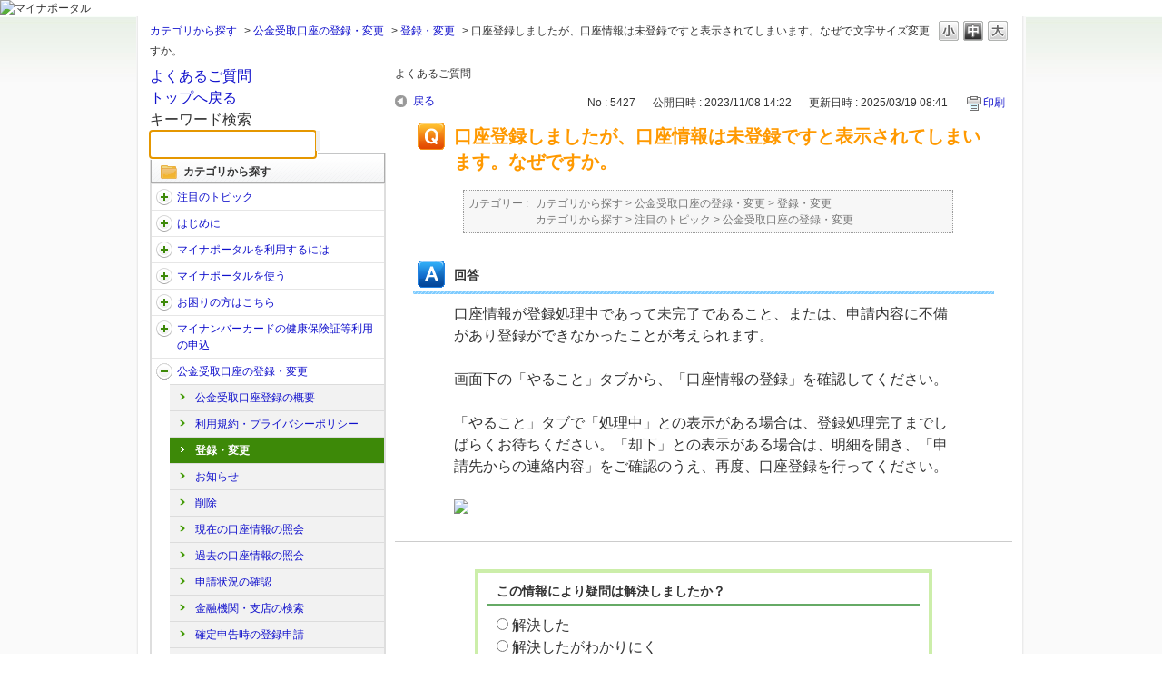

--- FILE ---
content_type: text/html; charset=utf-8
request_url: https://faq.myna.go.jp/faq/show/5427?back=front%2Fcategory%3Ashow&category_id=219&page=1&site_domain=default&sort=sort_access&sort_order=desc
body_size: 5912
content:
<!DOCTYPE html PUBLIC "-//W3C//DTD XHTML 1.0 Transitional//EN" "http://www.w3.org/TR/xhtml1/DTD/xhtml1-transitional.dtd">
<html xmlns="http://www.w3.org/1999/xhtml" lang="ja" xml:lang="ja">
  <head>
 <meta http-equiv="content-type" content="text/html; charset=UTF-8" />
    <meta http-equiv="X-UA-Compatible" content="IE=edge,chrome=1" />
    <meta http-equiv="Pragma" content="no-cache"/>
    <meta http-equiv="Cache-Control" content="no-cache"/>
    <meta http-equiv="Expires" content="0"/>
    <meta name="description" content="口座情報が登録処理中であって未完了であること、または、申請内容に不備があり登録ができなかったことが考えられます。

画面下の「やること」タブから、「口座情報の登録」を確認してください。

「やること」" />
    <meta name="keywords" content="登録・変更,公金受取口座の登録・変更" />
    <meta name="csrf-param" content="authenticity_token" />
<meta name="csrf-token" content="AWF1T5f0Lg_DWhrg_yGkp7yAeS3i702N9R_60yf1dYP1qgBtJ7sQVlcW4yeX1HZKaKCooI79e102TdmZVlQuxw" />
    <script src="/assets/application_front_pc-70829ab258f817609cf7b092652328b6cc107d834757186420ba06bcb3c507c9.js"></script>
<script src="/assets/calendar/calendar-ja-da58e63df1424289368016b5077d61a523d45dd27a7d717739d0dbc63fa6a683.js"></script>
<script>jQuery.migrateMute = true;</script>
<script src="/assets/jquery-migrate-3.3.2.min-dbdd70f5d90839a3040d1cbe135a53ce8f7088aa7543656e7adf9591fa3782aa.js"></script>
<link rel="stylesheet" href="/assets/application_front_pc-7cab32363d9fbcfee4c18a6add9fe66228e2561d6fe655ed3c9a039bf433fbd8.css" media="all" />
<link href="/stylesheets/style.css?vVBrJDhXKo9VN9sBG93NNVoD3FIQtgbEouXWdJzHWqRJmx4GiBgU1sF7IsZzKB_YjiMN33ykMBRht_U-7WYB4A" media="all" rel="stylesheet" type="text/css" />
<link rel="stylesheet" href="https://faq.myna.go.jp/css/style.css?site_id=-1" media="all" />
<link rel="stylesheet" href="https://faq.myna.go.jp/css/style.css?site_id=1" media="all" />

    
    <title>口座登録しましたが、口座情報は未登録ですと表示されてしまいます。なぜですか。 | よくある質問｜マイナポータル</title>
    
  </head>
  <body class="lang_size_medium" id="faq_show">
    
    <a name="top"></a>
    <div id="okw_wrapper">
<div class="navbar">
<div class="myportal-header">
<h1>
<img src="/usr/file/attachment/N7FXg24MXxYTiawL.png" alt="マイナポータル" width="265" height="64">
</img>
</h1>
</div>
</div>
      <div id="okw_contents">
        <div id="okw_contents_base">
          <div id="okw_contents_inner" class="clearfix">
            <div id="okw_sub_header" class="clearfix">
              <div id="login_user_name"></div>
              <ul id="fontCol" class="flo_r">
                  <li class="okw_txt">文字サイズ変更</li>
  <li class="fntSml fntSml_ja">
    <a update_flash_color="#d4e0e8" data-remote="true" href="/front/font_size?font_type=small&amp;site_domain=default">S</a>
  </li>
  <li class="fntMidOn fntMidOn_ja">
    <a update_flash_color="#d4e0e8" data-remote="true" href="/front/font_size?font_type=middle&amp;site_domain=default">M</a>
  </li>
  <li class="fntBig fntBig_ja">
    <a update_flash_color="#d4e0e8" data-remote="true" href="/front/font_size?font_type=large&amp;site_domain=default">L</a>
  </li>

              </ul>
              <ul class="okw_bread">
  <li class="okw_bread_list"><a href="/category/show/3?site_domain=default">カテゴリから探す</a><span>&nbsp;&gt;&nbsp;</span><a href="/category/show/216?site_domain=default">公金受取口座の登録・変更</a><span>&nbsp;&gt;&nbsp;</span><a href="/category/show/219?site_domain=default">登録・変更</a><span>&nbsp;&gt;&nbsp;</span><span>口座登録しましたが、口座情報は未登録ですと表示されてしまいます。なぜですか。</span></li>
</ul>
            
            </div>
            
<div id="okw_side" class="flo_l"><div class="colArea clearfix"><div class="oneCol okw_parts_usr_2"><div>
<a href="https://faq.myna.go.jp/?site_domain=default" id="faqtop_link">
よくあるご質問<br>トップへ戻る</a>
</div></div><div class="oneCol okw_parts_usr_4"><div class="okw_parts_search_left">
<form id="keyword_form" action="/category/search?site_domain=default" accept-charset="UTF-8" method="get">
<input name="utf8" type="hidden" value="?">
<h2>キーワード検索</h2>
<input type="text" name="keyword" id="keyword_text_field" class="keyword_frm" maxlength="200" autocomplete="off">
<input type="submit" name="commit" value="" class="keyword_frmbtn">
<input type="hidden" name="site_domain" value="default" /></form>
</div></div><div class="oneCol okw_parts_category_tree"><div id="category_tree" class="category_tree">
  <div class="ttl_col"><h2 class="ttl_bg"><span class="icocate_tree">カテゴリから探す</span></h2></div>
  
  
  
  <ul id="tree_3" class="category_level_0">
    
  
  <li id="tree_icon_198" class="category_close">
    <div class="category_on cate_pull_inert_bg">
      <a class="pm_icon flo_l" child_url="/category/tree_open/198?node=1&amp;site_domain=default&amp;tag_id=tree_icon_198" js_effect_time="500" self_tag_id="tree_icon_198" tree_open="true" href="/category/show/198?site_domain=default">/category/show/198?site_domain=default</a><a href="/category/show/198?site_domain=default">注目のトピック</a>
    </div>
    
  </li>

  
  <li id="tree_icon_4" class="category_close">
    <div class="category_on cate_pull_inert_bg">
      <a class="pm_icon flo_l" child_url="/category/tree_open/4?node=1&amp;site_domain=default&amp;tag_id=tree_icon_4" js_effect_time="500" self_tag_id="tree_icon_4" tree_open="true" href="/category/show/4?site_domain=default">/category/show/4?site_domain=default</a><a href="/category/show/4?site_domain=default">はじめに</a>
    </div>
    
  </li>

  
  <li id="tree_icon_9" class="category_close">
    <div class="category_on cate_pull_inert_bg">
      <a class="pm_icon flo_l" child_url="/category/tree_open/9?node=1&amp;site_domain=default&amp;tag_id=tree_icon_9" js_effect_time="500" self_tag_id="tree_icon_9" tree_open="true" href="/category/show/9?site_domain=default">/category/show/9?site_domain=default</a><a href="/category/show/9?site_domain=default">マイナポータルを利用するには</a>
    </div>
    
  </li>

  
  <li id="tree_icon_17" class="category_close">
    <div class="category_on cate_pull_inert_bg">
      <a class="pm_icon flo_l" child_url="/category/tree_open/17?node=1&amp;site_domain=default&amp;tag_id=tree_icon_17" js_effect_time="500" self_tag_id="tree_icon_17" tree_open="true" href="/category/show/17?site_domain=default">/category/show/17?site_domain=default</a><a href="/category/show/17?site_domain=default">マイナポータルを使う</a>
    </div>
    
  </li>

  
  <li id="tree_icon_27" class="category_close">
    <div class="category_on cate_pull_inert_bg">
      <a class="pm_icon flo_l" child_url="/category/tree_open/27?node=1&amp;site_domain=default&amp;tag_id=tree_icon_27" js_effect_time="500" self_tag_id="tree_icon_27" tree_open="true" href="/category/show/27?site_domain=default">/category/show/27?site_domain=default</a><a href="/category/show/27?site_domain=default">お困りの方はこちら</a>
    </div>
    
  </li>

  
  <li id="tree_icon_107" class="category_close">
    <div class="category_on cate_pull_inert_bg">
      <a class="pm_icon flo_l" child_url="/category/tree_open/107?node=1&amp;site_domain=default&amp;tag_id=tree_icon_107" js_effect_time="500" self_tag_id="tree_icon_107" tree_open="true" href="/category/show/107?site_domain=default">/category/show/107?site_domain=default</a><a href="/category/show/107?site_domain=default">マイナンバーカードの健康保険証等利用の申込</a>
    </div>
    
  </li>

  
  <li id="tree_icon_216" class="category_open">
    <div class="category_on cate_pull_inert_bg">
      <a class="pm_icon flo_l" child_url="#" js_effect_time="500" self_tag_id="tree_icon_216" tree_open="true" href="/category/show/216?site_domain=default">/category/show/216?site_domain=default</a><a href="/category/show/216?site_domain=default">公金受取口座の登録・変更</a>
    </div>
    
  <ul id="tree_216" class="category_level_1">
    
  
  <li id="tree_icon_217" >
    <div class="category_none cate_pull_inert_bg">
      <a href="/category/show/217?site_domain=default">公金受取口座登録の概要</a>
    </div>
    
  </li>

  
  <li id="tree_icon_218" >
    <div class="category_none cate_pull_inert_bg">
      <a href="/category/show/218?site_domain=default">利用規約・プライバシーポリシー</a>
    </div>
    
  </li>

  
  <li id="tree_icon_219" >
    <div class="category_none category_select cate_pull_inert_bg">
      <a href="/category/show/219?site_domain=default">登録・変更</a>
    </div>
    
  </li>

  
  <li id="tree_icon_220" >
    <div class="category_none cate_pull_inert_bg">
      <a href="/category/show/220?site_domain=default">お知らせ</a>
    </div>
    
  </li>

  
  <li id="tree_icon_221" >
    <div class="category_none cate_pull_inert_bg">
      <a href="/category/show/221?site_domain=default">削除</a>
    </div>
    
  </li>

  
  <li id="tree_icon_222" >
    <div class="category_none cate_pull_inert_bg">
      <a href="/category/show/222?site_domain=default">現在の口座情報の照会</a>
    </div>
    
  </li>

  
  <li id="tree_icon_223" >
    <div class="category_none cate_pull_inert_bg">
      <a href="/category/show/223?site_domain=default">過去の口座情報の照会</a>
    </div>
    
  </li>

  
  <li id="tree_icon_224" >
    <div class="category_none cate_pull_inert_bg">
      <a href="/category/show/224?site_domain=default">申請状況の確認</a>
    </div>
    
  </li>

  
  <li id="tree_icon_227" >
    <div class="category_none cate_pull_inert_bg">
      <a href="/category/show/227?site_domain=default">金融機関・支店の検索</a>
    </div>
    
  </li>

  
  <li id="tree_icon_228" >
    <div class="category_none cate_pull_inert_bg">
      <a href="/category/show/228?site_domain=default">確定申告時の登録申請</a>
    </div>
    
  </li>

  
  <li id="tree_icon_230" >
    <div class="category_none cate_pull_inert_bg">
      <a href="/category/show/230?site_domain=default">エラーと対応</a>
    </div>
    
  </li>

  </ul>




  </li>

  
  <li id="tree_icon_249" class="category_close">
    <div class="category_on cate_pull_inert_bg">
      <a class="pm_icon flo_l" child_url="/category/tree_open/249?node=1&amp;site_domain=default&amp;tag_id=tree_icon_249" js_effect_time="500" self_tag_id="tree_icon_249" tree_open="true" href="/category/show/249?site_domain=default">/category/show/249?site_domain=default</a><a href="/category/show/249?site_domain=default">Androidスマホ用電子証明書を利用するには</a>
    </div>
    
  </li>

  
  <li id="tree_icon_256" class="category_close">
    <div class="category_on cate_pull_inert_bg">
      <a class="pm_icon flo_l" child_url="/category/tree_open/256?node=1&amp;site_domain=default&amp;tag_id=tree_icon_256" js_effect_time="500" self_tag_id="tree_icon_256" tree_open="true" href="/category/show/256?site_domain=default">/category/show/256?site_domain=default</a><a href="/category/show/256?site_domain=default">Androidスマホ用電子証明書を使う</a>
    </div>
    
  </li>

  
  <li id="tree_icon_295" class="category_close">
    <div class="category_on cate_pull_inert_bg">
      <a class="pm_icon flo_l" child_url="/category/tree_open/295?node=1&amp;site_domain=default&amp;tag_id=tree_icon_295" js_effect_time="500" self_tag_id="tree_icon_295" tree_open="true" href="/category/show/295?site_domain=default">/category/show/295?site_domain=default</a><a href="/category/show/295?site_domain=default">マイナ免許証を利用するには</a>
    </div>
    
  </li>

  
  <li id="tree_icon_340" class="category_close">
    <div class="category_on cate_pull_inert_bg">
      <a class="pm_icon flo_l" child_url="/category/tree_open/340?node=1&amp;site_domain=default&amp;tag_id=tree_icon_340" js_effect_time="500" self_tag_id="tree_icon_340" tree_open="true" href="/category/show/340?site_domain=default">/category/show/340?site_domain=default</a><a href="/category/show/340?site_domain=default">iPhoneのマイナンバーカードを利用するには</a>
    </div>
    
  </li>

  
  <li id="tree_icon_341" class="category_close">
    <div class="category_on cate_pull_inert_bg">
      <a class="pm_icon flo_l" child_url="/category/tree_open/341?node=1&amp;site_domain=default&amp;tag_id=tree_icon_341" js_effect_time="500" self_tag_id="tree_icon_341" tree_open="true" href="/category/show/341?site_domain=default">/category/show/341?site_domain=default</a><a href="/category/show/341?site_domain=default">iPhoneのマイナンバーカードを使う</a>
    </div>
    
  </li>

  </ul>









</div>
</div></div></div><div id="okw_center" class="okw_side flo_r"><div class="colArea clearfix"><div class="oneCol okw_parts_usr_1"><div class="faqtitle">
<h1>よくあるご質問</h1>
</div></div></div><div class="colArea clearfix"><div class="oneCol okw_main_faq">    <!-- FAQ_CONTENTS_AREA -->
    <div class="faq_qstInf_col clearfix">
    <ul class="siteLink">
        <li class="preLink">
            <a title="戻る" href="/category/show/219?page=1&amp;site_domain=default&amp;sort=sort_access&amp;sort_order=desc">戻る</a>
        </li>
    </ul>
  <ul class="faq_dateNo flo_r">
    <li class="faq_no">No&nbsp;:&nbsp;5427</li>
      <li class="faq_date">公開日時&nbsp;:&nbsp;2023/11/08 14:22</li>
      <li class="faq_date">更新日時&nbsp;:&nbsp;2025/03/19 08:41</li>
        <li class="faq_print">
          <span class="icoPrint">
              <a target="_blank" href="/print/faq/5427?category_id=219&amp;site_domain=default">印刷</a>
          </span>
        </li>
  </ul>
</div>
<span class="mark_area"></span>

<script type='text/javascript'>
    //<![CDATA[
    $(function() {
        $("#faq_tag_search_return_button").click(function () {
            const keywordTagsJ = JSON.stringify()
            const faqId = `${}`
            faq_popup_close_log(keywordTagsJ, faqId);
            window.close();
            return false;
        });
    });
    //]]>
</script>

<h2 class="faq_qstCont_ttl"><span class="icoQ">口座登録しましたが、口座情報は未登録ですと表示されてしまいます。なぜですか。</span></h2>
<div class="faq_qstCont_col">
  <dl class="faq_cate_col clearfix">
    <dt>カテゴリー&nbsp;:&nbsp;</dt>
    <dd>
      <ul>
          <li class="clearfix">
            <a href="/category/show/3?site_domain=default">カテゴリから探す</a><span>&nbsp;&gt;&nbsp;</span><a href="/category/show/216?site_domain=default">公金受取口座の登録・変更</a><span>&nbsp;&gt;&nbsp;</span><a href="/category/show/219?site_domain=default">登録・変更</a>
          </li>
          <li class="clearfix">
            <a href="/category/show/3?site_domain=default">カテゴリから探す</a><span>&nbsp;&gt;&nbsp;</span><a href="/category/show/198?site_domain=default">注目のトピック</a><span>&nbsp;&gt;&nbsp;</span><a href="/category/show/202?site_domain=default">公金受取口座の登録・変更</a>
          </li>
      </ul>
    </dd>
  </dl>
</div>
<h2 class="faq_ans_bor faq_ans_ttl">
    <span class="icoA">回答</span>
</h2>
<div class="faq_ans_col">
  <div id="faq_answer_contents" class="faq_ansCont_txt clearfix">
    <div>口座情報が登録処理中であって未完了であること、または、申請内容に不備があり登録ができなかったことが考えられます。<br/>
<br/>
画面下の「やること」タブから、「口座情報の登録」を確認してください。<br/>
<br/>
「やること」タブで「処理中」との表示がある場合は、登録処理完了までしばらくお待ちください。「却下」との表示がある場合は、明細を開き、「申請先からの連絡内容」をご確認のうえ、再度、口座登録を行ってください。<br/>
<br/>
<img src="/usr/file/attachment/ID5427_5439_5447.png"/></div>

  </div>
  
</div>

<script type="text/javascript">
$(function() {
  function resetFaqCountFlag() {
    window.__faq_countup_sent__ = false;
  }

  function countUpOnce() {
    // すでに送信済みならスキップ
    if (window.__faq_countup_sent__) return;
    window.__faq_countup_sent__ = true;

    fetch("/faq/countup?site_domain=default", {
      method: "POST",
      headers: {
        "Content-Type": "application/json",
        "X-CSRF-Token": $('meta[name=csrf-token]').attr('content')
      },
      body: JSON.stringify({
        faq_id: "5427",
        category_id: "219"
      })
    });
  }

  countUpOnce();

  // PC タグ検索 個別のモーダルを閉じる場合
  $("#faq_show .faq_tag_search_return_button").on("click", function() {
    resetFaqCountFlag();
  });
  // PC タグ検索 全てのモーダルを閉じる場合
  $("#faq_show .faq_tag_search_close_button").on("click", function() {
    resetFaqCountFlag();
  });

  // スマホ タグ検索
  $('.faq_tag_modal_close_btn').on("click", function() {
    resetFaqCountFlag();
  });

  // PC スーパーアシスタント Colorboxモーダルを閉じる場合
  $(document).on("cbox_closed", function() {
    resetFaqCountFlag();
  });

  // スマホ スーパーアシスタント FAQ詳細から戻る場合
  $("#toggle_preview_faq").on("click", function() {
    resetFaqCountFlag();
  });
});
</script>


    <!-- /FAQ_CONTENTS_AREA -->


</div></div><div class="colArea clearfix"><div class="oneCol okw_parts_enquete">  <div class="okw_enquete_area">
    <h2 class="questioner_ttl" id="enquete_form_message">この情報により疑問は解決しましたか？</h2>
    <div class="questioner_col">
      <form id="enquete_form" update_flash_color="#d4e0e8" action="/faq/new_faq_enquete_value?site_domain=default" accept-charset="UTF-8" data-remote="true" method="post"><input type="hidden" name="authenticity_token" value="gtXXkk2P1auBlUcTU8qsciQ4fjxLmVnVlvwsw7LIV5A9ZgBXpsnxygZ_zBT2uzMsTEIkTSKS3fHjv_ZBaDedlg" autocomplete="off" />
        <ul class="faq_form_list">
          <input value="5427" autocomplete="off" type="hidden" name="faq_enquete_value[faq_id]" id="faq_enquete_value_faq_id" />
          <input value="219" autocomplete="off" type="hidden" name="faq_enquete_value[category_id]" id="faq_enquete_value_category_id" />
          
            <li>
                  <input type="radio" value="1" checked="checked" name="faq_enquete_value[enquete_id]" id="faq_enquete_value_enquete_id_1" />
              <label for="faq_enquete_value_enquete_id_1">解決した</label>
            </li>
            <li>
                  <input type="radio" value="2" name="faq_enquete_value[enquete_id]" id="faq_enquete_value_enquete_id_2" />
              <label for="faq_enquete_value_enquete_id_2">解決したがわかりにくい</label>
            </li>
            <li>
                  <input type="radio" value="3" name="faq_enquete_value[enquete_id]" id="faq_enquete_value_enquete_id_3" />
              <label for="faq_enquete_value_enquete_id_3">解決しなかった</label>
            </li>
        </ul>
        <div class="questioner_submit_btn">
          <input type="submit" name="commit" value="送信する" id="enquete_form_button" class="questioner_btn" />
        </div>
<input type="hidden" name="site_domain" value="default" /></form>    </div>
  </div>

</div></div><div class="colArea clearfix"><div class="oneCol okw_parts_faq_relations">  <span class="spinner"></span>

  <script type="text/javascript">
      $.ajax({
          type: 'GET',
          url: '/custom_part/faq_relations?category_id=219&id=5427&site_domain=default&split=false',
          dataType: 'html',
          success: function(data) {
              $('.okw_parts_faq_relations').html(data)
          }
      });
  </script>
</div></div><p class="topLink"><a href="#top">TOPへ</a></p></div>
<script type="text/javascript">
$(function() {
  function resetFaqCountFlag() {
    window.__faq_countup_sent__ = false;
  }

  function countUpOnce() {
    // すでに送信済みならスキップ
    if (window.__faq_countup_sent__) return;
    window.__faq_countup_sent__ = true;

    fetch("/faq/countup?site_domain=default", {
      method: "POST",
      headers: {
        "Content-Type": "application/json",
        "X-CSRF-Token": $('meta[name=csrf-token]').attr('content')
      },
      body: JSON.stringify({
        faq_id: "5427",
        category_id: "219"
      })
    });
  }

  countUpOnce();

  // PC タグ検索 個別のモーダルを閉じる場合
  $("#faq_show .faq_tag_search_return_button").on("click", function() {
    resetFaqCountFlag();
  });
  // PC タグ検索 全てのモーダルを閉じる場合
  $("#faq_show .faq_tag_search_close_button").on("click", function() {
    resetFaqCountFlag();
  });

  // スマホ タグ検索
  $('.faq_tag_modal_close_btn').on("click", function() {
    resetFaqCountFlag();
  });

  // PC スーパーアシスタント Colorboxモーダルを閉じる場合
  $(document).on("cbox_closed", function() {
    resetFaqCountFlag();
  });

  // スマホ スーパーアシスタント FAQ詳細から戻る場合
  $("#toggle_preview_faq").on("click", function() {
    resetFaqCountFlag();
  });
});
</script>


          </div>
        </div>
      </div>
<footer class="myportal-footer">
<div class="myportal-info">
<p class="myportal-footer-text">
<img src="/usr/file/attachment/HzO3guYKmKhf8my0.png" alt="マイナポータル" width="158" height="20"></img>
</p>
<nav class="myportal-footer-nav">
<ul>
<li role="presentation"><a href="https://img.myna.go.jp/html/kojinjouhouhogo.html" target="_blank" tabIndex="31120">個人情報保護（プライバシーポリシー）</a></li>
<li role="presentation"><a href="https://img.myna.go.jp/html/riyoukiyaku_ja.html" target="_blank" tabIndex="31130">利用規約</a></li>
<li role="presentation"><a href="https://services.digital.go.jp/mynaportal/system-requirements/" target="_blank" tabIndex="31140">動作環境</a></li>
<li role="presentation"><a href="https://img.myna.go.jp/html/accessibility.html" target="_blank" tabIndex="31150">アクセシビリティ</a></li>
</ul>
</nav>
<p class="myportal-copyright">&copy; 2017 Digital Agency, Government of Japan.</p>
</div>
<div id="footerTop">
<a href="#" tabindex="400" class="ui-link">
<img src="/usr/file/attachment/y0yEZlnHRGBAtMF0.png" alt="ページトップへ戻る">
</a>
</div>

<!-- User Insight PCDF Code Start : -->
<script type="text/javascript">
var _uic = _uic ||{}; var _uih = _uih ||{};_uih['id'] = 54666;
_uih['lg_id'] = '';
_uih['fb_id'] = '';
_uih['tw_id'] = '';
_uih['uigr_1'] = ''; _uih['uigr_2'] = ''; _uih['uigr_3'] = ''; _uih['uigr_4'] = ''; _uih['uigr_5'] = '';
_uih['uigr_6'] = ''; _uih['uigr_7'] = ''; _uih['uigr_8'] = ''; _uih['uigr_9'] = ''; _uih['uigr_10'] = '';
_uic['security_type'] = 1;

/* DO NOT ALTER BELOW THIS LINE */
(function() {
var bi = document.createElement('script');bi.type = 'text/javascript'; bi.async = true;
bi.src = '//cs.nakanohito.jp/b3/bi.js';
var s = document.getElementsByTagName('script')[0];s.parentNode.insertBefore(bi, s);
})();
</script>
<!-- User Insight PCDF Code End : -->
</footer>      <div id="okw_footer_default" class="clearfix">
        <p id="okw_logo_footer" class="flo_r logo_footer">
          <a href="https://aisaas.pkshatech.com/faq/" target="_blank">PKSHA FAQ logo</a>
        </p>
      </div>
    </div>


  </body>
</html>


--- FILE ---
content_type: text/html; charset=utf-8
request_url: https://faq.myna.go.jp/custom_part/faq_relations?category_id=219&id=5427&site_domain=default&split=false
body_size: 782
content:
    <div class="ttl_col"><h2 class="ttl_bg"><span class="icoFaq">関連するよくあるご質問</span></h2></div>
    <ul class="faq_relate_list">
        <li class="faq_list_bg1 Q_sml">
          <a title="登録申請完了後、「システム確認中」と表示されました。口座情報の登録完了までにはどれほどの時間を要するのでしょうか。" href="/faq/show/5437?category_id=219&amp;site_domain=default">登録申請完了後、「システム確認中」と表示されました。口座情報の登録完了までにはどれほどの時間を要するのでしょうか。</a>
        </li>
        <li class="faq_list_bg2 Q_sml">
          <a title="公金受取口座の登録に時間がかかる金融機関はありますか。" href="/faq/show/5438?category_id=219&amp;site_domain=default">公金受取口座の登録に時間がかかる金融機関はありますか。</a>
        </li>
        <li class="faq_list_bg1 Q_sml">
          <a title="夜中に口座情報の登録（変更または削除）申請をしたのですが、マイナポータルに手続完了の旨のお知らせが届きません。サービス時間外なのでしょうか。" href="/faq/show/5436?category_id=219&amp;site_domain=default">夜中に口座情報の登録（変更または削除）申請をしたのですが、マイナポータルに手続完了の旨のお知らせが届きません。サービス時間外...</a>
        </li>
        <li class="faq_list_bg2 Q_sml">
          <a title="口座情報の登録を終えてからしばらく経つのですが、処理中のままです。いつ完了のステータス表示に変わるのでしょうか。" href="/faq/show/5447?category_id=219&amp;site_domain=default">口座情報の登録を終えてからしばらく経つのですが、処理中のままです。いつ完了のステータス表示に変わるのでしょうか。</a>
        </li>
        <li class="faq_list_bg1 Q_sml">
          <a title="こどもは銀行口座を持っていません。代わりに親の口座を登録できますか。" href="/faq/show/5641?category_id=219&amp;site_domain=default">こどもは銀行口座を持っていません。代わりに親の口座を登録できますか。</a>
        </li>
    </ul>



--- FILE ---
content_type: text/css
request_url: https://faq.myna.go.jp/css/style.css?site_id=1
body_size: 343
content:
/* 共通・フッター・ヘッダー prod_pc_common.css */
@import url("/usr/file/attachment/MsNwm4ECop5Bq8Eb.css");

/* トップページ・パーツ prod_pc_top_page.css */
@import url("/usr/file/attachment/JDXOnRZjQyrP9FCq.css");

/* 各ページ prod_pc_sub_page.css */
@import url("/usr/file/attachment/TuVsqyXu8Y8Kq1FN.css");

/* 問い合わせフォーム prod_pc_helpdesk.css */
@import url("/usr/file/attachment/m1leqo2K6tZzgUBd.css");


/*OKWAVEロゴ非表示*/
#okw_footer_default {
    display: none;
}